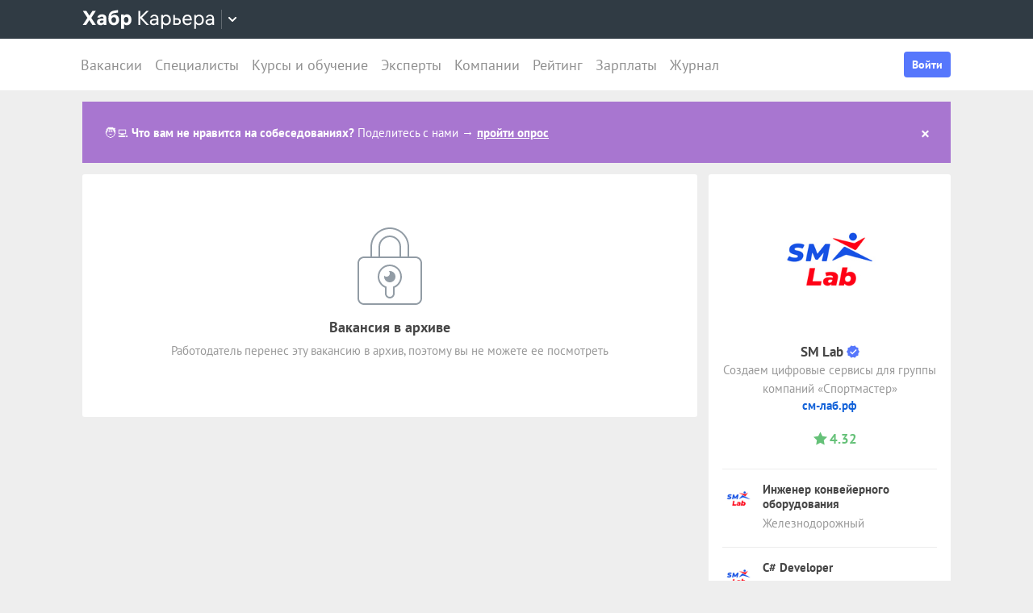

--- FILE ---
content_type: text/html; charset=utf-8
request_url: https://career.habr.com/vacancies/1000076408
body_size: 16462
content:
<!DOCTYPE html><html lang="ru"><head><meta charset="UTF-8" /><meta content="width=device-width, initial-scale=1" name="viewport" /><title>Вакансия «Руководитель направления Java» в Москве, работа в компании «SM Lab» — Хабр Карьера</title>
<meta name="description" content="Вакансия «Руководитель направления Java» в Москве, работа в компании «SM Lab». Полная занятость. Вакансия в архиве." />
<meta name="robots" content="noindex" />
<meta property="og:title" content="Вакансия «Руководитель направления Java» в Москве, работа в компании «SM Lab» — Хабр Карьера" />
<meta property="og:description" content="Вакансия «Руководитель направления Java» в Москве, работа в компании «SM Lab». Полная занятость. Вакансия в архиве." />
<meta property="og:image" content="https://habrastorage.org/getpro/moikrug/uploads/company/170/007/741/logo/medium_97823adb689b9853f963b306bd348fbc.jpg" />
<meta name="twitter:title" content="Вакансия «Руководитель направления Java» в Москве, работа в компании «SM Lab» — Хабр Карьера" />
<meta name="twitter:description" content="Вакансия «Руководитель направления Java» в Москве, работа в компании «SM Lab». Полная занятость. Вакансия в архиве." />
<meta name="twitter:image" content="https://habrastorage.org/getpro/moikrug/uploads/company/170/007/741/logo/medium_97823adb689b9853f963b306bd348fbc.jpg" />
<meta name="twitter:url" content="https://career.habr.com/vacancies/1000076408" />
<meta name="twitter:site" content="@habr_career" />
<meta name="twitter:creator" content="@habr_career" />
<meta name="twitter:card" content="summary" /><script>window.yaContextCb = window.yaContextCb || []</script><script src="https://yandex.ru/ads/system/context.js">async</script><link href="https://career.habr.com/assets/packs/js/_runtime-b3fd5f72e1e578b99d13.js" rel="prefetch" /><link href="https://career.habr.com/assets/packs/js/_vendors~active_admin~adfox_banner~application~company_context_menu~connect_tg_to_account~hh_import_p~2f880aa5-82ba2c229e39c72f644d.chunk.js" rel="prefetch" /><link href="https://career.habr.com/assets/packs/js/_vendors~active_admin~application~company_context_menu~connect_tg_to_account~hh_import_profile~landin~75a3d38a-6d3d0bb6c25ceec6506b.chunk.js" rel="prefetch" /><link href="https://career.habr.com/assets/packs/js/_application-698e5e474a9b1e864275.chunk.js" rel="prefetch" /><link href="https://career.habr.com/assets/packs/js/_legacy-9070b47b64c4a327f8fb.chunk.js" rel="prefetch" /><link href="https://career.habr.com/assets/packs/js/_pages/vacancies/show-3be3725cef6e4a64336b.chunk.js" rel="prefetch" /><style>@font-face { font-family: 'PT Sans'; src: local('PT Sans Italic'), local('PTSans-Italic'), url('/images/fonts/pt-sans/ptsans-italic-webfont.woff2') format('woff2'), url('/images/fonts/pt-sans/ptsans-italic-webfont.woff') format('woff'); unicode-range: U+20-7E,U+A7,U+A9,U+AB,U+B1,U+B7,U+BB,U+2C6,U+401,U+410-44F,U+451,U+2013,U+2014,U+2018-201F,U+2022,U+2032,U+20AC,U+20B4,U+20B8,U+20BD,U+2116,U+2190-2193,U+2248,U+2260; font-weight: normal; font-style: italic; font-display: swap; } @font-face { font-family: 'PT Sans'; src: local('PT Sans'), local('PTSans-Regular'), url('/images/fonts/pt-sans/ptsans-regular-webfont.woff2') format('woff2'), url('/images/fonts/pt-sans/ptsans-regular-webfont.woff') format('woff'); unicode-range: U+20-7E,U+A7,U+A9,U+AB,U+B1,U+B7,U+BB,U+2C6,U+401,U+410-44F,U+451,U+2013,U+2014,U+2018-201F,U+2022,U+2032,U+20AC,U+20B4,U+20B8,U+20BD,U+2116,U+2190-2193,U+2248,U+2260; font-weight: normal; font-style: normal; font-display: swap; } @font-face { font-family: 'PT Sans'; src: local('PT Sans Bold'), local('PTSans-Bold'), url('/images/fonts/pt-sans/ptsans-bold-webfont.woff2') format('woff2'), url('/images/fonts/pt-sans/ptsans-bold-webfont.woff') format('woff'); unicode-range: U+20-7E,U+A7,U+A9,U+AB,U+B1,U+B7,U+BB,U+2C6,U+401,U+410-44F,U+451,U+2013,U+2014,U+2018-201F,U+2022,U+2032,U+20AC,U+20B4,U+20B8,U+20BD,U+2116,U+2190-2193,U+2248,U+2260; font-weight: bold; font-style: normal; font-display: swap; } @font-face { font-family: 'icomoon'; src: url('/images/fonts/icomoon/icomoon.woff') format('woff'), url('/images/fonts/icomoon/icomoon.svg?#icomoon') format('svg'); font-weight: normal; font-style: normal; }</style><link rel="stylesheet" media="screen" href="https://career.habr.com/assets/packs/css/vendors~active_admin~application~company_context_menu~connect_tg_to_account~hh_import_profile~landin~75a3d38a-cc70b02a.chunk.css" />
<link rel="stylesheet" media="screen" href="https://career.habr.com/assets/packs/css/application-21a3ee72.chunk.css" />
<link rel="stylesheet" media="screen" href="https://career.habr.com/assets/packs/css/legacy-f7177ae5.chunk.css" /><meta name="csrf-param" content="authenticity_token" />
<meta name="csrf-token" content="VxtILfjriyexHLeuKm5p1ZBe144DkgpKQ7a+sIQLllDONrE9Phvjy6UC3xkUr8Ap2OFLCgl6FFSbBLXR5N/kcQ==" /><meta content="https://effect.habr.com/a" name="effect_url" /><meta content="https://stats.habr.com" name="habr_stats_url" /><script async="" src="https://www.googletagmanager.com/gtag/js?id=G-8ZVM81B7DF"></script><script>window.dataLayer = window.dataLayer || [];

function gtag() {
  dataLayer.push(arguments);
}

gtag('js', new Date());

const options = {
  link_attribution: true,
  optimize_id: 'GTM-WTJMJ2H',
};

if (false) {
  options.userId = 'false';
}

gtag('config', 'G-8ZVM81B7DF', options);

gtag('set', 'user_properties', {
  user_type: 'guest',
});

function removeUtms() {
  if (history.replaceState) {
    var location = window.location;
    var url = location.toString();
    var strippedUrl = getStrippedUrl(url);
    if (strippedUrl === url) {
      return;
    }
    history.replaceState(null, null, strippedUrl);
  }
}

function getStrippedUrl(url) {
  if (url.indexOf('utm_') > url.indexOf('?')) {
    url = url.replace(/([\?\&]utm_(reader|source|medium|campaign|content|term)=[^&#]+)/ig, '');
  }
  if (url.indexOf('&') !== -1 && url.indexOf('?') === -1) {
    url = url.replace('&', '?');
  }
  return url;
}

gtag('event', 'page_view', {
  event_callback: window.removeUtms,
});</script><script>(function(f,b){if(!b.__SV){var e,g,i,h;window.mixpanel=b;b._i=[];b.init=function(e,f,c){function g(a,d){var b=d.split(".");2==b.length&&(a=a[b[0]],d=b[1]);a[d]=function(){a.push([d].concat(Array.prototype.slice.call(arguments,0)))}}var a=b;"undefined"!==typeof c?a=b[c]=[]:c="mixpanel";a.people=a.people||[];a.toString=function(a){var d="mixpanel";"mixpanel"!==c&&(d+="."+c);a||(d+=" (stub)");return d};a.people.toString=function(){return a.toString(1)+".people (stub)"};i="disable time_event track track_pageview track_links track_forms track_with_groups add_group set_group remove_group register register_once alias unregister identify name_tag set_config reset opt_in_tracking opt_out_tracking has_opted_in_tracking has_opted_out_tracking clear_opt_in_out_tracking start_batch_senders people.set people.set_once people.unset people.increment people.append people.union people.track_charge people.clear_charges people.delete_user people.remove".split(" ");
for(h=0;h<i.length;h++)g(a,i[h]);var j="set set_once union unset remove delete".split(" ");a.get_group=function(){function b(c){d[c]=function(){call2_args=arguments;call2=[c].concat(Array.prototype.slice.call(call2_args,0));a.push([e,call2])}}for(var d={},e=["get_group"].concat(Array.prototype.slice.call(arguments,0)),c=0;c<j.length;c++)b(j[c]);return d};b._i.push([e,f,c])};b.__SV=1.2;e=f.createElement("script");e.type="text/javascript";e.async=!0;e.src="undefined"!==typeof MIXPANEL_CUSTOM_LIB_URL?MIXPANEL_CUSTOM_LIB_URL:"file:"===f.location.protocol&&"//cdn.mxpnl.com/libs/mixpanel-2-latest.min.js".match(/^\/\//)?"https://cdn.mxpnl.com/libs/mixpanel-2-latest.min.js":"//cdn.mxpnl.com/libs/mixpanel-2-latest.min.js";g=f.getElementsByTagName("script")[0];g.parentNode.insertBefore(e,g)}})(document,window.mixpanel||[]);

const mixpanelSettings = {
  userId: '',
  options: {
    track_pageview: false,
    persistance: 'localStorage',
    ignore_dnt: true
  }
};
mixpanel.init('e2d341d0f1fa432ebeafb8f954b334b2', mixpanelSettings.options);

if (mixpanelSettings.userId) {
  mixpanel.identify(mixpanelSettings.userId);
}</script><meta content="4480533c5a4f5ebe" name="yandex-verification" /><link href="https://career.habr.com/vacancies/1000076408" rel="canonical" /><link href="https://career.habr.com/images/career_share.png" rel="image_src" /><link href="/images/favicons/apple-touch-icon-76.png" rel="apple-touch-icon" sizes="76x76" type="image/png" /><link href="/images/favicons/apple-touch-icon-120.png" rel="apple-touch-icon" sizes="120x120" type="image/png" /><link href="/images/favicons/apple-touch-icon-152.png" rel="apple-touch-icon" sizes="152x152" type="image/png" /><link href="/images/favicons/apple-touch-icon-180.png" rel="apple-touch-icon" sizes="180x180" type="image/png" /><link href="/images/favicons/favicon-16.png" rel="icon" sizes="16x16" type="image/png" /><link href="/images/favicons/favicon-32.png" rel="icon" sizes="32x32" type="image/png" /><link href="/images/favicons/mask-icon.png" rel="icon" type="image/png" /><script>window.app = {};window.app.isUserLoggedIn = false;</script></head><body class="vacancies_show_page" data-responsive=""><div class="page-container"><header class="page-container__header"><div class="tm-panel" data-featured="false"><div class="page-width"><div class="tm-panel__container"><button aria-label="Открыть меню проектов Хабра" class="tm-panel__burger mq-mobile-only" data-overlay-trigger="burger-overlay"><span class="tm-panel__burger-stripes"></span></button><div class="tm-panel__logo-wrapper" data-tm-dropdown-boundary=""><a class="tm-panel__logo" title="Хабр Карьера" rel="nofollow" href="https://career.habr.com/"><svg xmlns="http://www.w3.org/2000/svg" width="164" height="24" viewBox="0 0 164 24" fill="none" id="logo">
  <path d="M16.875 19L11.075 10.225L16.825 1.4H12.6L8.75 7.4L4.94999 1.4H0.574994L6.32499 10.15L0.524994 19H4.79999L8.64999 12.975L12.525 19H16.875Z" fill="white"></path>
  <path d="M24.2607 5.775C20.8857 5.775 18.9607 7.625 18.6107 9.85H22.0107C22.2107 9.175 22.8607 8.6 24.1107 8.6C25.3357 8.6 26.2357 9.225 26.2357 10.425V11.025H23.4107C20.1107 11.025 18.1107 12.55 18.1107 15.2C18.1107 17.8 20.1107 19.3 22.6107 19.3C24.2857 19.3 25.6357 18.65 26.4357 17.6V19H29.8107V10.55C29.8107 7.4 27.5857 5.775 24.2607 5.775ZM23.6107 16.475C22.4857 16.475 21.7607 15.925 21.7607 15.025C21.7607 14.1 22.5607 13.55 23.6857 13.55H26.2357V14.125C26.2357 15.625 25.0107 16.475 23.6107 16.475Z" fill="white"></path>
  <path d="M39.925 6.3C38.125 6.3 36.65 6.95 35.7 8.275C35.95 5.85 36.925 4.65 39.375 4.275L44.3 3.55V0.375L39.025 1.25C33.925 2.1 32.35 5.5 32.35 11.175C32.35 16.275 34.825 19.3 39.2 19.3C43.125 19.3 45.55 16.3 45.55 12.7C45.55 8.825 43.3 6.3 39.925 6.3ZM39.025 16.25C37.125 16.25 36.075 14.725 36.075 12.675C36.075 10.7 37.175 9.275 39.05 9.275C40.875 9.275 41.9 10.75 41.9 12.7C41.9 14.65 40.9 16.25 39.025 16.25Z" fill="white"></path>
  <path d="M55.2855 5.775C53.3855 5.775 52.1605 6.6 51.5105 7.575V6.075H48.0105V23.775H51.6605V17.75C52.3105 18.65 53.5355 19.3 55.1855 19.3C58.3605 19.3 60.8855 16.8 60.8855 12.55C60.8855 8.225 58.3605 5.775 55.2855 5.775ZM54.4105 16.15C52.7105 16.15 51.5855 14.775 51.5855 12.6V12.5C51.5855 10.325 52.7105 8.925 54.4105 8.925C56.1105 8.925 57.2105 10.35 57.2105 12.55C57.2105 14.75 56.1105 16.15 54.4105 16.15Z" fill="white"></path>
  <path d="M82.5357 19L74.0357 9.825L82.3857 1.4H79.5107L71.6857 9.25V1.4H69.4607V19H71.6857V10.6L79.5857 19H82.5357Z" fill="white"></path>
  <path d="M89.266 6.125C86.391 6.125 84.641 7.75 84.241 9.7H86.316C86.666 8.775 87.566 8.025 89.216 8.025C90.841 8.025 92.066 8.9 92.066 10.65V11.5H88.716C85.641 11.5 83.766 12.975 83.766 15.4C83.766 17.8 85.666 19.275 88.116 19.275C89.716 19.275 91.216 18.675 92.166 17.5V19H94.191V10.65C94.191 7.825 92.216 6.125 89.266 6.125ZM88.391 17.4C86.991 17.4 85.941 16.7 85.941 15.375C85.941 14.025 87.116 13.325 88.841 13.325H92.066V14.25C92.066 16.175 90.391 17.4 88.391 17.4Z" fill="white"></path>
  <path d="M104.022 6.125C101.847 6.125 100.522 7.125 99.8973 8.2V6.4H97.8223V23.775H99.9723V17.45C100.572 18.375 101.922 19.275 103.947 19.275C106.847 19.275 109.697 17.15 109.697 12.7C109.697 8.275 106.872 6.125 104.022 6.125ZM103.747 17.325C101.422 17.325 99.8973 15.55 99.8973 12.75V12.65C99.8973 9.85 101.422 8.075 103.747 8.075C105.997 8.075 107.497 9.95 107.497 12.7C107.497 15.45 105.997 17.325 103.747 17.325Z" fill="white"></path>
  <path d="M117.665 10.475H114.84V6.4H112.69V19H117.64C120.34 19 122.09 17.15 122.09 14.7C122.09 12.25 120.34 10.475 117.665 10.475ZM117.39 17.1H114.84V12.375H117.39C119.04 12.375 119.94 13.35 119.94 14.7C119.94 16.05 119.04 17.1 117.39 17.1Z" fill="white"></path>
  <path d="M135.646 13.35V12.25C135.646 8.5 133.496 6.125 130.146 6.125C126.696 6.125 124.221 8.625 124.221 12.7C124.221 16.75 126.671 19.275 130.321 19.275C133.596 19.275 135.171 17.225 135.496 15.75H133.321C133.096 16.4 132.096 17.35 130.346 17.35C128.021 17.35 126.471 15.65 126.471 13.4V13.35H135.646ZM130.096 8.05C132.121 8.05 133.371 9.35 133.471 11.525H126.496C126.671 9.45 127.996 8.05 130.096 8.05Z" fill="white"></path>
  <path d="M144.843 6.125C142.668 6.125 141.343 7.125 140.718 8.2V6.4H138.643V23.775H140.793V17.45C141.393 18.375 142.743 19.275 144.768 19.275C147.668 19.275 150.518 17.15 150.518 12.7C150.518 8.275 147.693 6.125 144.843 6.125ZM144.568 17.325C142.243 17.325 140.718 15.55 140.718 12.75V12.65C140.718 9.85 142.243 8.075 144.568 8.075C146.818 8.075 148.318 9.95 148.318 12.7C148.318 15.45 146.818 17.325 144.568 17.325Z" fill="white"></path>
  <path d="M158.236 6.125C155.361 6.125 153.611 7.75 153.211 9.7H155.286C155.636 8.775 156.536 8.025 158.186 8.025C159.811 8.025 161.036 8.9 161.036 10.65V11.5H157.686C154.611 11.5 152.736 12.975 152.736 15.4C152.736 17.8 154.636 19.275 157.086 19.275C158.686 19.275 160.186 18.675 161.136 17.5V19H163.161V10.65C163.161 7.825 161.186 6.125 158.236 6.125ZM157.361 17.4C155.961 17.4 154.911 16.7 154.911 15.375C154.911 14.025 156.086 13.325 157.811 13.325H161.036V14.25C161.036 16.175 159.361 17.4 157.361 17.4Z" fill="white"></path>
</svg>
</a><button class="tm-panel__projects-dropdown mq-not-mobile" data-tm-dropdown-control=""><svg xmlns="http://www.w3.org/2000/svg" width="10" height="6" viewBox="0 0 10 6" fill="none">
  <path fill-rule="evenodd" clip-rule="evenodd" d="M5.70711 5.70711C5.31658 6.09763 4.68342 6.09763 4.29289 5.70711L0.292892 1.70711C-0.097632 1.31658 -0.0976319 0.683417 0.292892 0.292893C0.683417 -0.0976308 1.31658 -0.0976308 1.70711 0.292893L5 3.58579L8.29289 0.292894C8.68342 -0.0976301 9.31658 -0.0976301 9.70711 0.292894C10.0976 0.683418 10.0976 1.31658 9.70711 1.70711L5.70711 5.70711Z"></path>
</svg>
</button><div class="tm-panel__dropdown hidden" data-tm-dropdown=""><div class="tm-panel__dropdown-heading">Все сервисы Хабра</div><a class="tm-panel__service" rel="nofollow" href="https://habr.com/?utm_source=habr_career&amp;utm_medium=habr_top_panel"><div class="tm-panel__service-title"><svg xmlns="http://www.w3.org/2000/svg" width="52" height="22" viewBox="0 0 52 22" fill="none">
  <path d="M13.86 17.0001L8.514 9.23405L13.816 1.51205H11.528L7.26 7.76005L2.97 1.51205H0.659997L5.984 9.19005L0.615997 17.0001H2.926L7.194 10.6861L11.528 17.0001H13.86Z" fill="#333333"></path>
  <path d="M20.181 5.67005C17.651 5.67005 16.111 7.10005 15.759 8.81605H17.585C17.893 8.00205 18.685 7.34205 20.137 7.34205C21.567 7.34205 22.645 8.11205 22.645 9.65205V10.4001H19.697C16.991 10.4001 15.341 11.6981 15.341 13.8321C15.341 15.9441 17.013 17.2421 19.169 17.2421C20.577 17.2421 21.897 16.7141 22.733 15.6801V17.0001H24.515V9.65205C24.515 7.16605 22.777 5.67005 20.181 5.67005ZM19.411 15.5921C18.179 15.5921 17.255 14.9761 17.255 13.8101C17.255 12.6221 18.289 12.0061 19.807 12.0061H22.645V12.8201C22.645 14.5141 21.171 15.5921 19.411 15.5921Z" fill="#333333"></path>
  <path d="M32.9685 5.91205C31.2965 5.91205 29.9545 6.55005 29.1185 7.78205C29.3825 5.27405 30.3945 3.88805 32.9025 3.42605L36.9505 2.67805V0.852051L32.5065 1.75405C28.7665 2.52405 27.2045 4.96605 27.2045 10.5101C27.2045 14.8001 29.4045 17.2421 32.7925 17.2421C36.0265 17.2421 38.0505 14.7121 38.0505 11.5441C38.0505 7.91405 35.8285 5.91205 32.9685 5.91205ZM32.7045 15.5261C30.6145 15.5261 29.2065 13.9641 29.2065 11.4561C29.2065 8.97005 30.7685 7.60605 32.7265 7.60605C34.7725 7.60605 36.1145 9.23405 36.1145 11.5441C36.1145 13.8541 34.7945 15.5261 32.7045 15.5261Z" fill="#333333"></path>
  <path d="M46.1431 5.67005C44.2291 5.67005 43.0631 6.55005 42.5131 7.49605V5.91205H40.6871V21.2021H42.5791V15.6361C43.1071 16.4501 44.2951 17.2421 46.0771 17.2421C48.6291 17.2421 51.1371 15.3721 51.1371 11.4561C51.1371 7.56205 48.6511 5.67005 46.1431 5.67005ZM45.9011 15.5261C43.8551 15.5261 42.5131 13.9641 42.5131 11.5001V11.4121C42.5131 8.94805 43.8551 7.38605 45.9011 7.38605C47.8811 7.38605 49.2011 9.03605 49.2011 11.4561C49.2011 13.8761 47.8811 15.5261 45.9011 15.5261Z" fill="#333333"></path>
</svg>
</div><p class="tm-panel__service-description">Сообщество IT-специалистов</p></a><a class="tm-panel__service" rel="nofollow" href="https://qna.habr.com/?utm_source=habr_career&amp;utm_medium=habr_top_panel"><div class="tm-panel__service-title"><svg xmlns="http://www.w3.org/2000/svg" width="46" height="18" viewBox="0 0 46 18" fill="none">
  <path d="M14.4 8.25602C14.4 3.65802 11.606 0.27002 7.27201 0.27002C2.93801 0.27002 0.144012 3.65802 0.144012 8.25602C0.144012 12.854 2.93801 16.242 7.27201 16.242C8.41601 16.242 9.45001 16.022 10.352 15.604L11.518 17.342H13.696L11.848 14.614C13.476 13.184 14.4 10.918 14.4 8.25602ZM7.27201 14.416C4.10401 14.416 2.14601 11.864 2.14601 8.25602C2.14601 4.64802 4.10401 2.09602 7.27201 2.09602C10.44 2.09602 12.398 4.64802 12.398 8.25602C12.398 10.236 11.826 11.908 10.77 12.986L9.64801 11.314H7.47001L9.29601 14.02C8.70201 14.284 8.02001 14.416 7.27201 14.416Z" fill="#333333"></path>
  <path d="M30.965 16L27.973 12.766L30.921 9.11402H28.699L26.829 11.534L23.331 7.77202C25.377 6.80402 26.455 5.59402 26.455 3.85602C26.455 1.78802 24.871 0.27002 22.583 0.27002C20.207 0.27002 18.535 1.89802 18.535 3.87802C18.535 5.19802 19.305 6.12202 20.163 7.00202L20.427 7.26602C17.985 8.25602 16.753 9.73002 16.753 11.732C16.753 14.196 18.667 16.242 21.835 16.242C23.749 16.242 25.311 15.494 26.565 14.24L26.763 14.042L28.567 16H30.965ZM22.539 1.92002C23.705 1.92002 24.629 2.62402 24.629 3.83402C24.629 5.00002 23.793 5.90202 22.187 6.62802L21.571 6.01202C21.109 5.55002 20.405 4.82402 20.405 3.81202C20.405 2.66802 21.329 1.92002 22.539 1.92002ZM21.945 14.504C19.877 14.504 18.755 13.316 18.755 11.666C18.755 10.258 19.591 9.20202 21.593 8.43202L25.641 12.832L25.509 12.964C24.541 13.976 23.309 14.504 21.945 14.504Z" fill="#333333"></path>
  <path d="M43.5619 16H45.6739L39.8219 0.512019H37.7979L31.9459 16H34.0579L35.5539 11.908H42.0439L43.5619 16ZM38.7879 2.97602L41.3839 10.104H36.2139L38.7879 2.97602Z" fill="#333333"></path>
</svg>
</div><p class="tm-panel__service-description">Ответы на любые вопросы об IT</p></a><a class="tm-panel__service" rel="nofollow" href="https://career.habr.com/"><div class="tm-panel__service-title"><svg xmlns="http://www.w3.org/2000/svg" width="84" height="21" viewBox="0 0 84 21" fill="none">
  <path d="M12.442 16L4.96201 7.92596L12.31 0.511963H9.78001L2.894 7.41996V0.511963H0.936005V16H2.894V8.60796L9.84601 16H12.442Z" fill="#333333"></path>
  <path d="M18.3646 4.66996C15.8346 4.66996 14.2946 6.09996 13.9426 7.81596H15.7686C16.0766 7.00196 16.8686 6.34196 18.3206 6.34196C19.7506 6.34196 20.8286 7.11196 20.8286 8.65196V9.39996H17.8806C15.1746 9.39996 13.5246 10.698 13.5246 12.832C13.5246 14.944 15.1966 16.242 17.3526 16.242C18.7606 16.242 20.0806 15.714 20.9166 14.68V16H22.6986V8.65196C22.6986 6.16596 20.9606 4.66996 18.3646 4.66996ZM17.5946 14.592C16.3626 14.592 15.4386 13.976 15.4386 12.81C15.4386 11.622 16.4726 11.006 17.9906 11.006H20.8286V11.82C20.8286 13.514 19.3546 14.592 17.5946 14.592Z" fill="#333333"></path>
  <path d="M31.3501 4.66996C29.4361 4.66996 28.2701 5.54996 27.7201 6.49596V4.91196H25.8941V20.202H27.7861V14.636C28.3141 15.45 29.5021 16.242 31.2841 16.242C33.8361 16.242 36.3441 14.372 36.3441 10.456C36.3441 6.56196 33.8581 4.66996 31.3501 4.66996ZM31.1081 14.526C29.0621 14.526 27.7201 12.964 27.7201 10.5V10.412C27.7201 7.94796 29.0621 6.38596 31.1081 6.38596C33.0881 6.38596 34.4081 8.03596 34.4081 10.456C34.4081 12.876 33.0881 14.526 31.1081 14.526Z" fill="#333333"></path>
  <path d="M43.3561 8.49796H40.8701V4.91196H38.9781V16H43.3341C45.7101 16 47.2501 14.372 47.2501 12.216C47.2501 10.06 45.7101 8.49796 43.3561 8.49796ZM43.1141 14.328H40.8701V10.17H43.1141C44.5661 10.17 45.3581 11.028 45.3581 12.216C45.3581 13.404 44.5661 14.328 43.1141 14.328Z" fill="#333333"></path>
  <path d="M59.1788 11.028V10.06C59.1788 6.75996 57.2868 4.66996 54.3388 4.66996C51.3028 4.66996 49.1248 6.86996 49.1248 10.456C49.1248 14.02 51.2808 16.242 54.4928 16.242C57.3748 16.242 58.7608 14.438 59.0468 13.14H57.1328C56.9348 13.712 56.0548 14.548 54.5148 14.548C52.4688 14.548 51.1048 13.052 51.1048 11.072V11.028H59.1788ZM54.2948 6.36396C56.0768 6.36396 57.1768 7.50796 57.2648 9.42196H51.1268C51.2808 7.59596 52.4468 6.36396 54.2948 6.36396Z" fill="#333333"></path>
  <path d="M67.272 4.66996C65.358 4.66996 64.192 5.54996 63.642 6.49596V4.91196H61.816V20.202H63.708V14.636C64.236 15.45 65.424 16.242 67.206 16.242C69.758 16.242 72.266 14.372 72.266 10.456C72.266 6.56196 69.78 4.66996 67.272 4.66996ZM67.03 14.526C64.984 14.526 63.642 12.964 63.642 10.5V10.412C63.642 7.94796 64.984 6.38596 67.03 6.38596C69.01 6.38596 70.33 8.03596 70.33 10.456C70.33 12.876 69.01 14.526 67.03 14.526Z" fill="#333333"></path>
  <path d="M79.058 4.66996C76.528 4.66996 74.988 6.09996 74.636 7.81596H76.462C76.77 7.00196 77.562 6.34196 79.014 6.34196C80.444 6.34196 81.522 7.11196 81.522 8.65196V9.39996H78.574C75.868 9.39996 74.218 10.698 74.218 12.832C74.218 14.944 75.89 16.242 78.046 16.242C79.454 16.242 80.774 15.714 81.61 14.68V16H83.392V8.65196C83.392 6.16596 81.654 4.66996 79.058 4.66996ZM78.288 14.592C77.056 14.592 76.132 13.976 76.132 12.81C76.132 11.622 77.166 11.006 78.684 11.006H81.522V11.82C81.522 13.514 80.048 14.592 78.288 14.592Z" fill="#333333"></path>
</svg>
</div><p class="tm-panel__service-description">Профессиональное развитие в IT</p></a></div></div><div data-feature=""></div><div class="tm-panel__visitor"><div data-megaposts=""></div><div class="tm-panel__user-auth mq-mobile-only"><div class="user-auth-menu user-auth-menu--appearance-mobile"><button class="button-comp button-comp--appearance-primary button-comp--size-m" data-header-dropdown-toggle="user-auth-menu-mobile">Войти</button><div class="user-auth-menu__popup" data-header-dropdown="user-auth-menu-mobile"><a class="button-comp button-comp--appearance-primary button-comp--size-l user-auth-menu__sign_in js-data-sign-in-btn" rel="nofollow" data-sign-in="header" href="https://career.habr.com/users/auth/tmid">Войти через Хабр Аккаунт</a><a class="button-comp button-comp--appearance-secondary button-comp--size-l user-auth-menu__sign_up js-data-sign-up-btn" rel="nofollow" data-sign-up="header" href="https://career.habr.com/users/auth/tmid/register">Зарегистрироваться</a></div></div></div></div></div></div></div><div class="header"><div class="header__inner"><div class="header__right mq-not-mobile"><div class="user-auth-menu user-auth-menu--appearance-desktop"><button class="button-comp button-comp--appearance-primary button-comp--size-m" data-header-dropdown-toggle="user-auth-menu-desktop">Войти</button><div class="user-auth-menu__popup" data-header-dropdown="user-auth-menu-desktop"><a class="button-comp button-comp--appearance-primary button-comp--size-l user-auth-menu__sign_in js-data-sign-in-btn" rel="nofollow" data-sign-in="header" href="https://career.habr.com/users/auth/tmid">Войти через Хабр Аккаунт</a><a class="button-comp button-comp--appearance-secondary button-comp--size-l user-auth-menu__sign_up js-data-sign-up-btn" rel="nofollow" data-sign-up="header" href="https://career.habr.com/users/auth/tmid/register">Зарегистрироваться</a></div></div></div><div class="header__top-menu-wrapper"><div class="header__top_main_menu" data-scroll-to-active-link=""><a href="https://career.habr.com/vacancies">Вакансии</a><a href="https://career.habr.com/resumes">Специалисты</a><a href="/education">Курсы и обучение</a><a href="https://career.habr.com/experts">Эксперты</a><a href="https://career.habr.com/companies">Компании</a><a href="https://career.habr.com/companies/ratings">Рейтинг</a><a href="https://career.habr.com/salaries">Зарплаты</a><a href="https://career.habr.com/journal">Журнал</a></div></div></div></div></header><div class="page-container__main"><div class="page-width page-width--responsive"><div class="top_notice type_global" data-notice=""><div class="notice_inner"><div class="notice_body"><div class="text">🧑‍💻 <b>Что вам не нравится на собеседованиях?</b> Поделитесь с нами → <a href="https://form.typeform.com/to/aHQwqIW4" rel="nofollow" target="_blank">пройти опрос</a></div><div class="controls"><a class="close" data-close-notice="" href="/announcements/484/dismiss_guest"><span class="icon-cross"></span></a></div></div></div></div><div class="content-wrapper"><div class="content-wrapper__main content-wrapper__main--left"><article class="vacancy-show" data-vacancy-show=""><article class="vacancy-show"><section class="page-section"><div class="section-box"><div class="basic-section"><div class="vacancy-header__title"><div class="page-title page-title--justifyContent-space-between page-title--appearance-"><h1 class="page-title__title">Руководитель направления Java</h1></div><div class="vacancy-header__date"><span class="basic-text basic-text--color-muted"><time class="basic-date" datetime="2021-06-08T10:21:58+03:00">8 июня 2021</time></span></div></div><div class="content-section"><div class="content-section__header"><h2 class="content-section__title">Зарплата</h2><div class="content-section__aside"></div></div><div class="basic-salary basic-salary--appearance-vacancy-header">от 250 000 до 400 000 ₽</div></div><div class="content-section"><div class="content-section__header"><h2 class="content-section__title">Требования</h2><div class="content-section__aside"></div></div><span class="inline-list"><span><span class="inline-list"><span><span class="preserve-line"><a class="link-comp link-comp--appearance-dark" href="/vacancies?divisions%5B%5D=backend">Бэкенд</a></span>, </span><span><span class="preserve-line"><a class="link-comp link-comp--appearance-dark" href="/vacancies?qid=6">Ведущий (Lead)</a></span></span></span><span class="inline-separator"> &bull; </span></span><span><span class="preserve-line"><a class="link-comp link-comp--appearance-dark" href="/vacancies?skills%5B%5D=1012">Java</a></span><span class="inline-separator"> &bull; </span></span><span><span class="preserve-line"><a class="link-comp link-comp--appearance-dark" href="/vacancies?skills%5B%5D=386">Oracle</a></span><span class="inline-separator"> &bull; </span></span><span><span class="preserve-line"><a class="link-comp link-comp--appearance-dark" href="/vacancies?skills%5B%5D=645">Высоконагруженные системы</a></span><span class="inline-separator"> &bull; </span></span><span><span class="preserve-line"><a class="link-comp link-comp--appearance-dark" href="/vacancies?skills%5B%5D=482">Elasticsearch</a></span></span></span></div><div class="content-section"><div class="content-section__header"><h2 class="content-section__title">Местоположение и тип занятости</h2><div class="content-section__aside"></div></div><span class="inline-list"><span><span class="inline-list"><span><span class="preserve-line">Москва</span></span></span><span class="inline-separator"> &bull; </span></span><span><span class="preserve-line">Полный рабочий день</span></span></span></div><div class="mq-mobile-only"><div class="content-section"><div class="content-section__header"><h2 class="content-section__title">Компания</h2><div class="content-section__aside"></div></div><div class="vacancy-company"><div class="vacancy-company__title"><a class="basic-avatar basic-avatar--size-extra-small basic-avatar--roundness-small" href="/companies/smlab" target="_blank"><img alt="Логотип компании «SM Lab»" class="basic-avatar__image" src="https://habrastorage.org/getpro/moikrug/uploads/company/170/007/741/logo/97823adb689b9853f963b306bd348fbc.jpg" /></a><a class="link-comp link-comp--appearance-dark" href="/companies/smlab">SM Lab</a></div><div class="vacancy-company__sub-title">Создаем цифровые сервисы для группы компаний «Спортмастер»</div><div class="vacancy-company__footer"><a class="link-comp" href="https://см-лаб.рф/" rel="noreferrer nofollow" target="_blank">см-лаб.рф</a><a class="link-comp link-comp--appearance-dimmed" href="/companies/smlab/vacancies">Все вакансии (3)</a></div></div></div></div></div></div></section><section class="page-section"><div class="section-box"><div class="basic-section basic-section--appearance-vacancy-description"><h2 class="section-title section-title--divider"><span class="section-title__title">Описание вакансии</span><span class="section-title__right"></span></h2><div class="faded-content__container"><div class="faded-content"><div class="faded-content__body"><div class="vacancy-description__text"><div class="style-ugc"><h3>Условия работы</h3><ul><li>Курирование работы нескольких продуктовых команд (в планах выделить 3-5 команды, в каждой работает примерно 10-15 специалистов разработчики, аналитики, тестировщики, вы курируете только java и frontend);</li><li>Технологическое развитие сотрудников;</li><li>Анализ работы команд, выявление проблем в работе и организация их устранения;</li><li>Внедрение новых практик работы и технологий в продуктовые команды;</li><li>Участие в принятии архитектурных решений по продуктам, которые развивают команды;</li><li>Архитектурное проектирование новых продуктов;</li><li>Организация проведения RnD, участие в определениях планов технического развития;</li><li>Участие в запуске новых продуктовых команд;</li><li>Если есть желание кодить, то на некоторое время в продуктовую команду можно войти в качестве Team Leada, но разработка, это не основная часть.</li></ul><h3>Бонусы</h3><ul><li>Офис - м. Дмитровская (7-10 мин пешком), сейчас работаем удаленно;</li><li>График работы: 5/2; 8.00-17.00, 9.00-18.00 или 10.00-19.00 (можно выбрать);</li><li>Полугодовые премии в размере 50% от суммы ежемесячного дохода;</li><li>Дисконтную карту 30% на продукцию магазинов сети;</li><li>ДМС;</li><li>Перспективы профессионального, карьерного и финансового роста;</li><li>Работу в крупной стабильной российской компании - лидере на рынке розничной торговли товарами для спорта и отдыха;</li><li>Обучение и сертификацию за счет компании;</li><li>Корпоративную библиотеку Alpina Digital, дистанционное образование от университета «Синергия»;</li><li>Корпоративные скидки на различные виды страхования и кредитования;</li><li>Корпоративные программы и специальные условия для спорта и фитнеса: ФК World Class, X-fit,Территория фитнеса, СССР, FITMOST, СК «Белые Медведи» Хоккейный клуб «СПАРТАК», Футбольный клуб «Локомотив», всесезонный горнолыжный комплекс "Снеж.ком";</li><li>Корпоративные скидки для отдыха: Москвариум, сеть кинотеатров КАРО, Московский Дворец Молодежи, Московский театр мюзикла, Квиз,плиз!;</li><li>Корпоративные скидки для отпуска и командировок: Отельный комплекс Mriya Resort &amp; SPA, Отель Marco Polo Saint-Petersburg, гостиничный комплекс "Имеретинский", сеть санаториев АО «РЖД-Здоровье»;</li><li>Корпоративные тарифы на сотовую связь: Мегафон, Билайн;</li><li>Cкидки от партнеров: каршеринг Делимобиль и BelkaCar, интернет магазины "Samsung", SimpleWine, Комус.</li></ul>
<p></p><h3>Дополнительные инструкции</h3><p>Узнать подробности:<br>Telegram @YanaAlim</p></div></div></div></div></div><div class="basic-section basic-section--appearance-footer"><div class="opposing-items"><div class="opposing-items__side opposing-items__side--left"><div class="share-buttons"><span class="share-buttons__label mq-not-mobile">Поделиться:</span><a class="button-comp" href="https://vk.com/share.php?url=https://career.habr.com/vacancies/1000076408"><svg class="svg-icon svg-icon--icon-vk" style="--svg-icon--size: 24"><use xlink:href="/images/social-v5.svg#vk"></use></svg></a><a class="button-comp" href="http://twitter.com/intent/tweet?text=Требуется «Руководитель направления Java» (Москва, от 250 000 до 400 000 ₽)+https://career.habr.com/vacancies/1000076408+via+%40moikrug"><svg class="svg-icon svg-icon--icon-twitter" style="--svg-icon--size: 24"><use xlink:href="/images/social-v5.svg#twitter"></use></svg></a><a class="button-comp" href="https://www.facebook.com/sharer/sharer.php?u=https://career.habr.com/vacancies/1000076408"><svg class="svg-icon svg-icon--icon-facebook" style="--svg-icon--size: 24"><use xlink:href="/images/social-v5.svg#facebook"></use></svg></a></div></div><div class="opposing-items__side opposing-items__side--right"></div></div></div></div></div></section></article><div class="mq-mobile-only"></div></article></div><aside class="content-wrapper__sidebar content-wrapper__sidebar--right" data-sidebar=""><div class="mq-not-mobile"><div class="section company_info section--rounded"><a class="logo" href="/companies/smlab"><img alt="Логотип компании «SM Lab»" src="https://habrastorage.org/getpro/moikrug/uploads/company/170/007/741/logo/medium_97823adb689b9853f963b306bd348fbc.jpg" /></a><div class="company_name"><a href="/companies/smlab">SM Lab</a><div class="company-icons"><span class="tooltip" data-tippy="{&quot;content&quot;:&quot;Компания сообщила, что находится в реестре аккредитованных IT-организаций Минцифры&quot;,&quot;theme&quot;:&quot;grey&quot;,&quot;arrow&quot;:false,&quot;placement&quot;:&quot;top&quot;,&quot;duration&quot;:[100,150],&quot;maxWidth&quot;:304,&quot;interactive&quot;:null,&quot;allowHTML&quot;:true}"><span class="company-icons__icon"><svg class="svg-icon svg-icon--icon-accredited svg-icon--color-light-blue" style="--svg-icon--size: 16"><use xlink:href="/images/icons-33.svg#accredited"></use></svg></span></span></div></div><div class="company_about">Создаем цифровые сервисы для группы компаний «Спортмастер»</div><div class="company_site"><a rel="nofollow" target="_blank" href="https://см-лаб.рф/">см-лаб.рф</a></div><div class="company_name company_score"><a href="/companies/smlab/scores"><span class="tooltip" data-tippy="{&quot;content&quot;:&quot;Средняя оценка компании в 2025 году&quot;,&quot;theme&quot;:&quot;grey&quot;,&quot;arrow&quot;:false,&quot;placement&quot;:&quot;bottom&quot;,&quot;duration&quot;:[100,150],&quot;maxWidth&quot;:350,&quot;interactive&quot;:null,&quot;allowHTML&quot;:true}"><span class="social_rating company_rating"><span class="icon icon-star"></span><span class="rating">4.32</span></span></span></a></div><div class="company_vacancies"><div class="vacancies_list"><div class="vacancies_list__item"><a class="vacancies_list__job_icon" style="background-image: url(&#39;https://habrastorage.org/getpro/moikrug/uploads/company/170/007/741/logo/medium_97823adb689b9853f963b306bd348fbc.jpg&#39;)" href="/vacancies/1000158853"></a><div class="vacancies_list__info"><div class="vacancies_list__title"><a class="vacancies_list__vacancy-link" href="/vacancies/1000158853">Инженер конвейерного оборудования</a></div><div class="vacancies_list__meta mq-mobile-only"><a class="vacancies_list__company-link" href="/companies/smlab">SM Lab</a><span class="inline-separator"> &bull; </span><a class="vacancies_list__location-link" href="/vacancies?city_id=7298">Железнодорожный</a></div><div class="vacancies_list__location mq-not-mobile"><a class="vacancies_list__location-link" href="/vacancies?city_id=7298">Железнодорожный</a></div></div></div><div class="vacancies_list__item"><a class="vacancies_list__job_icon" style="background-image: url(&#39;https://habrastorage.org/getpro/moikrug/uploads/company/170/007/741/logo/medium_97823adb689b9853f963b306bd348fbc.jpg&#39;)" href="/vacancies/1000163375"></a><div class="vacancies_list__info"><div class="vacancies_list__title"><a class="vacancies_list__vacancy-link" href="/vacancies/1000163375">C# Developer</a></div><div class="vacancies_list__meta mq-mobile-only"><a class="vacancies_list__company-link" href="/companies/smlab">SM Lab</a><span class="inline-separator"> &bull; </span><a class="vacancies_list__location-link" href="/vacancies?city_id=678">Москва</a></div><div class="vacancies_list__location mq-not-mobile"><a class="vacancies_list__location-link" href="/vacancies?city_id=678">Москва</a></div></div></div><div class="vacancies_list__item"><a class="vacancies_list__job_icon" style="background-image: url(&#39;https://habrastorage.org/getpro/moikrug/uploads/company/170/007/741/logo/medium_97823adb689b9853f963b306bd348fbc.jpg&#39;)" href="/vacancies/1000163134"></a><div class="vacancies_list__info"><div class="vacancies_list__title"><a class="vacancies_list__vacancy-link" href="/vacancies/1000163134">Аналитик данных (мобильное приложение)</a></div><div class="vacancies_list__meta mq-mobile-only"><a class="vacancies_list__company-link" href="/companies/smlab">SM Lab</a><span class="inline-separator"> &bull; </span><a class="vacancies_list__location-link" href="/vacancies?city_id=678">Москва</a></div><div class="vacancies_list__location mq-not-mobile"><a class="vacancies_list__location-link" href="/vacancies?city_id=678">Москва</a></div></div></div></div><div class="load_more"><a href="/companies/smlab/vacancies">ВСЕ ВАКАНСИИ (3)</a></div></div></div></div><section class="page-section"><div class="similar_vacancies"><div class="section-box"><div class="basic-section"><h2 class="section-title section-title--divider"><span class="section-title__title">Похожие вакансии</span><span class="section-title__right"></span></h2><div class="vacancies_list"><div class="vacancies_list__item"><a class="vacancies_list__job_icon" style="background-image: url(&#39;https://habrastorage.org/getpro/moikrug/uploads/company/100/005/141/5/logo/medium_ef24648c47ad217e53747556d5b49d4e.jpg&#39;)" href="/vacancies/1000162403"></a><div class="vacancies_list__info"><div class="vacancies_list__title"><a class="vacancies_list__vacancy-link" href="/vacancies/1000162403">QA Automation Engineer</a></div><div class="vacancies_list__meta mq-mobile-only"><a class="vacancies_list__company-link" href="/companies/aston">Aston</a><span class="inline-separator"> &bull; </span><a class="vacancies_list__location-link" href="/vacancies?city_id=678">Москва</a></div><div class="vacancies_list__company_name mq-not-mobile"><a class="vacancies_list__company-link" href="/companies/aston">Aston</a></div><div class="vacancies_list__location mq-not-mobile"><a class="vacancies_list__location-link" href="/vacancies?city_id=678">Москва</a></div></div></div><div class="vacancies_list__item"><a class="vacancies_list__job_icon" style="background-image: url(&#39;https://habrastorage.org/getpro/moikrug/uploads/company/100/005/141/5/logo/medium_ef24648c47ad217e53747556d5b49d4e.jpg&#39;)" href="/vacancies/1000162405"></a><div class="vacancies_list__info"><div class="vacancies_list__title"><a class="vacancies_list__vacancy-link" href="/vacancies/1000162405">Application Administrator</a></div><div class="vacancies_list__meta mq-mobile-only"><a class="vacancies_list__company-link" href="/companies/aston">Aston</a><span class="inline-separator"> &bull; </span><a class="vacancies_list__location-link" href="/vacancies?city_id=678">Москва</a></div><div class="vacancies_list__company_name mq-not-mobile"><a class="vacancies_list__company-link" href="/companies/aston">Aston</a></div><div class="vacancies_list__location mq-not-mobile"><a class="vacancies_list__location-link" href="/vacancies?city_id=678">Москва</a></div></div></div><div class="vacancies_list__item"><a class="vacancies_list__job_icon" style="background-image: url(&#39;https://habrastorage.org/getpro/moikrug/uploads/company/100/004/919/6/logo/medium_8dc8bba65fd09863d38f8ec8fe590dc6.png&#39;)" href="/vacancies/1000162858"></a><div class="vacancies_list__info"><div class="vacancies_list__title"><a class="vacancies_list__vacancy-link" href="/vacancies/1000162858">Python разработчик</a></div><div class="vacancies_list__meta mq-mobile-only"><a class="vacancies_list__company-link" href="/companies/okko">Okko</a><span class="inline-separator"> &bull; </span><a class="vacancies_list__location-link" href="/vacancies?city_id=678">Москва</a></div><div class="vacancies_list__company_name mq-not-mobile"><a class="vacancies_list__company-link" href="/companies/okko">Okko</a></div><div class="vacancies_list__location mq-not-mobile"><a class="vacancies_list__location-link" href="/vacancies?city_id=678">Москва</a></div></div></div><div class="vacancies_list__item"><a class="vacancies_list__job_icon" style="background-image: url(&#39;https://habrastorage.org/getpro/moikrug/uploads/company/100/009/646/4/logo/medium_32482ba6cf518137cdb432ea34f50582.png&#39;)" href="/vacancies/1000162859"></a><div class="vacancies_list__info"><div class="vacancies_list__title"><a class="vacancies_list__vacancy-link" href="/vacancies/1000162859">Системный администратор</a></div><div class="vacancies_list__meta mq-mobile-only"><a class="vacancies_list__company-link" href="/companies/telerus">ТЕЛЕРУС</a><span class="inline-separator"> &bull; </span><a class="vacancies_list__location-link" href="/vacancies?city_id=678">Москва</a></div><div class="vacancies_list__company_name mq-not-mobile"><a class="vacancies_list__company-link" href="/companies/telerus">ТЕЛЕРУС</a></div><div class="vacancies_list__location mq-not-mobile"><a class="vacancies_list__location-link" href="/vacancies?city_id=678">Москва</a></div><div class="vacancies_list__salary">От 150 000 до 250 000 ₽</div></div></div><div class="vacancies_list__item"><a class="vacancies_list__job_icon" style="background-image: url(&#39;https://habrastorage.org/getpro/moikrug/uploads/company/100/006/976/7/logo/medium_8cbd35ccee4317bf45c026fa1803eafb.jpeg&#39;)" href="/vacancies/1000163109"></a><div class="vacancies_list__info"><div class="vacancies_list__title"><a class="vacancies_list__vacancy-link" href="/vacancies/1000163109">QA JAVA</a></div><div class="vacancies_list__meta mq-mobile-only"><a class="vacancies_list__company-link" href="/companies/outlines-tech">Outlines Tech</a><span class="inline-separator"> &bull; </span><a class="vacancies_list__location-link" href="/vacancies?city_id=678">Москва</a></div><div class="vacancies_list__company_name mq-not-mobile"><a class="vacancies_list__company-link" href="/companies/outlines-tech">Outlines Tech</a></div><div class="vacancies_list__location mq-not-mobile"><a class="vacancies_list__location-link" href="/vacancies?city_id=678">Москва</a></div></div></div><div class="vacancies_list__item"><a class="vacancies_list__job_icon" style="background-image: url(&#39;https://habrastorage.org/getpro/moikrug/uploads/company/100/007/197/7/logo/medium_e5af8f9d0e7c866fcbd2df00cc2fd41a.png&#39;)" href="/vacancies/1000163174"></a><div class="vacancies_list__info"><div class="vacancies_list__title"><a class="vacancies_list__vacancy-link" href="/vacancies/1000163174">Инженер по автоматизации тестирования / AQA (Middle)</a></div><div class="vacancies_list__meta mq-mobile-only"><a class="vacancies_list__company-link" href="/companies/mish-design">Mish</a><span class="inline-separator"> &bull; </span><a class="vacancies_list__location-link" href="/vacancies?city_id=678">Москва</a></div><div class="vacancies_list__company_name mq-not-mobile"><a class="vacancies_list__company-link" href="/companies/mish-design">Mish</a></div><div class="vacancies_list__location mq-not-mobile"><a class="vacancies_list__location-link" href="/vacancies?city_id=678">Москва</a></div></div></div></div></div></div></div></section></aside></div></div><footer class="footer"><div class="page-width"><div class="footer__links"><div class="footer__section"><p class="footer__section-title">Хабр Карьера</p><ul class="footer__list"><li class="footer__list-item"><a href="https://career.habr.com/info/employee">О сервисе</a></li><li class="footer__list-item"><a href="https://career.habr.com/info/employer">Услуги и цены</a></li><li class="footer__list-item"><a href="/journal">Журнал</a></li><li class="footer__list-item"><a href="https://career.habr.com/catalog/vacancies">Каталог вакансий</a></li><li class="footer__list-item"><a href="https://career.habr.com/catalog/courses">Каталог курсов</a></li><li class="footer__list-item"><a href="education_centers/rating">Рейтинг школ</a></li><li class="footer__list-item"><a href="education_centers/otzyvy">Отзывы об онлайн-школах</a></li><li class="footer__list-item"><a href="/sitemap">Карта сайта</a></li><li class="footer__list-item"><a href="https://career.habr.com/info/contacts">Контакты</a></li></ul></div><div class="footer__section"><p class="footer__section-title">Помощь</p><ul class="footer__list"><li class="footer__list-item"><a href="https://career.habr.com/info/help_user">Для соискателя</a></li><li class="footer__list-item"><a href="https://career.habr.com/info/help_hr">Для работодателя</a></li><li class="footer__list-item"><a href="https://career.habr.com/info/api">API сервиса</a></li><li class="footer__list-item"><a href="https://career.habr.com/feedback">Служба поддержки</a></li></ul></div><div class="footer__section footer__section--before-social"><p class="footer__section-title">Документы</p><ul class="footer__list"><li class="footer__list-item"><a href="https://career.habr.com/info/legal/agreement">Соглашение с пользователем</a></li><li class="footer__list-item"><a href="https://career.habr.com/info/legal/tos">Правила оказания услуг</a></li><li class="footer__list-item"><a target="blank" href="/info/price">Прайс-лист</a></li></ul></div><div class="footer__section footer__section--social"><p class="footer__section-title">Следите за нами в соцсетях</p><div class="footer__social"><a class="footer__social-link footer__social-link--appearance-twitter" href="https://twitter.com/habr_career" rel="nofollow noopener noreferrer" title="Мы в Twitter"><svg class="svg-icon svg-icon--icon-twitter" style="--svg-icon--size: 24"><use xlink:href="/images/social-v5.svg#twitter"></use></svg></a><a class="footer__social-link footer__social-link--appearance-facebook" href="https://www.facebook.com/career.habr" rel="nofollow noopener noreferrer" title="Мы в Facebook"><svg class="svg-icon svg-icon--icon-facebook" style="--svg-icon--size: 24"><use xlink:href="/images/social-v5.svg#facebook"></use></svg></a><a class="footer__social-link footer__social-link--appearance-vk" href="https://vk.com/habr_career" rel="nofollow noopener noreferrer" title="Мы во Вконтакте"><svg class="svg-icon svg-icon--icon-vk" style="--svg-icon--size: 24"><use xlink:href="/images/social-v5.svg#vk"></use></svg></a><a class="footer__social-link footer__social-link--appearance-instagram" href="https://www.instagram.com/habr_career/" rel="nofollow noopener noreferrer" title="Мы в Instagram"><svg class="svg-icon svg-icon--icon-instagram" style="--svg-icon--size: 24"><use xlink:href="/images/social-v5.svg#instagram"></use></svg></a><a class="footer__social-link footer__social-link--appearance-telegram" href="https://telegram.me/habr_career" rel="nofollow noopener noreferrer" title="Мы в Telegram"><svg class="svg-icon svg-icon--icon-telegram" style="--svg-icon--size: 24"><use xlink:href="/images/social-v5.svg#telegram"></use></svg></a><a class="footer__social-link footer__social-link--appearance-telegram-bot" href="https://t.me/habrcareer_bot" rel="nofollow noopener noreferrer" title="Наш телеграм-бот"><svg class="svg-icon svg-icon--icon-telegram-bot" style="--svg-icon--size: 24"><use xlink:href="/images/social-v5.svg#telegram-bot"></use></svg></a></div></div></div><div class="footer__meta"><div class="footer__statistics">Сейчас на сайте <a href="/vacancies">1845</a> вакансий и <a href="/resumes">718640</a> резюме, в среднем 27 откликов на вакансию</div><div class="footer__copyright"><a class="simple" href="https://company.habr.com/">&copy;&nbsp;Habr</a></div></div></div></footer></div></div><div data-dropdowns=""></div><div data-overlays=""><div class="overlay" data-overlay="burger-overlay"><div class="overlay__wrapper overlay__wrapper--transition-slide-from-left" data-overlay-wrapper=""><div class="burger-overlay"><div class="burger-overlay__section"><a class="burger-overlay__action" href="https://career.habr.com/info/employee">О сервисе</a><a class="burger-overlay__action" href="https://career.habr.com/info/employer">Услуги и цены</a></div><div class="burger-overlay__section"><div class="burger-overlay__heading">Помощь</div><a class="burger-overlay__action" href="https://career.habr.com/info/help_user">Для соискателя</a><a class="burger-overlay__action" href="https://career.habr.com/info/help_hr">Для работодателя</a><a class="burger-overlay__action" href="https://career.habr.com/info/api">API сервиса</a><a class="burger-overlay__action" href="https://career.habr.com/feedback">Служба поддержки</a></div><div class="burger-overlay__section"><div class="burger-overlay__heading">Другие проекты Хабра</div><a class="burger-overlay__action" href="https://habr.com/?utm_source=habr_career&amp;utm_medium=habr_top_panel">Хабр</a><a class="burger-overlay__action" href="https://qna.habr.com/?utm_source=habr_career&amp;utm_medium=habr_top_panel">Q&amp;A</a></div></div></div></div></div><div data-popups=""></div><script type="application/json" data-ssr-state="true">{"placeholder":{"title":"Вакансия в архиве","description":"Вакансия в архиве, на неё нельзя откликнуться."},"createResponse":null,"responses":null,"currencies":[{"title":"₽","value":"rur"},{"title":"$","value":"usd"},{"title":"€","value":"eur"},{"title":"₴","value":"uah"},{"title":"₸","value":"kzt"}],"favorite":false,"vacancy":{"id":1000076408,"href":"/vacancies/1000076408","title":"Руководитель направления Java","isMarked":false,"remoteWork":false,"salaryQualification":{"title":"Ведущий (Lead)","href":"/vacancies?qid=6"},"publishedDate":{"date":"2021-06-08T10:21:58+03:00","title":"8 июня 2021"},"location":null,"company":{"id":170046178,"alias_name":"smlab","href":"/companies/smlab","title":"SM Lab","accredited":true,"logo":{"src":"https://habrastorage.org/getpro/moikrug/uploads/company/170/007/741/logo/medium_97823adb689b9853f963b306bd348fbc.jpg"},"rating":{"title":"Средняя оценка компании в 2025 году","value":"4.32","href":"/companies/smlab/scores"}},"employment":"full_time","salary":{"from":250000,"to":400000,"currency":"rur","formatted":"от 250 000 до 400 000 ₽"},"recommendedSalary":null,"divisions":[{"title":"Бэкенд","href":"/vacancies?divisions%5B%5D=backend"}],"skills":[{"title":"Java","href":"/vacancies/skills/java"},{"title":"Oracle","href":"/vacancies/skills/oracle"},{"title":"Высоконагруженные системы","href":"/vacancies/skills/vysokonagruzhennye-sistemy"},{"title":"Elasticsearch","href":"/vacancies/skills/elasticsearch"}],"media":null,"locations":[{"title":"Москва","href":"/vacancies?city_id=678"}],"favorite":false,"archived":true,"hidden":false,"can_edit":false,"userVacancyBanHref":"/api/frontend/user_vacancy_bans","quickResponseHref":"/api/frontend/quick_responses","description":"\u003ch3\u003eУсловия работы\u003c/h3\u003e\u003cul\u003e\u003cli\u003eКурирование работы нескольких продуктовых команд (в планах выделить 3-5 команды, в каждой работает примерно 10-15 специалистов разработчики, аналитики, тестировщики, вы курируете только java и frontend);\u003c/li\u003e\u003cli\u003eТехнологическое развитие сотрудников;\u003c/li\u003e\u003cli\u003eАнализ работы команд, выявление проблем в работе и организация их устранения;\u003c/li\u003e\u003cli\u003eВнедрение новых практик работы и технологий в продуктовые команды;\u003c/li\u003e\u003cli\u003eУчастие в принятии архитектурных решений по продуктам, которые развивают команды;\u003c/li\u003e\u003cli\u003eАрхитектурное проектирование новых продуктов;\u003c/li\u003e\u003cli\u003eОрганизация проведения RnD, участие в определениях планов технического развития;\u003c/li\u003e\u003cli\u003eУчастие в запуске новых продуктовых команд;\u003c/li\u003e\u003cli\u003eЕсли есть желание кодить, то на некоторое время в продуктовую команду можно войти в качестве Team Leada, но разработка, это не основная часть.\u003c/li\u003e\u003c/ul\u003e\u003ch3\u003eБонусы\u003c/h3\u003e\u003cul\u003e\u003cli\u003eОфис - м. Дмитровская (7-10 мин пешком), сейчас работаем удаленно;\u003c/li\u003e\u003cli\u003eГрафик работы: 5/2; 8.00-17.00, 9.00-18.00 или 10.00-19.00 (можно выбрать);\u003c/li\u003e\u003cli\u003eПолугодовые премии в размере 50% от суммы ежемесячного дохода;\u003c/li\u003e\u003cli\u003eДисконтную карту 30% на продукцию магазинов сети;\u003c/li\u003e\u003cli\u003eДМС;\u003c/li\u003e\u003cli\u003eПерспективы профессионального, карьерного и финансового роста;\u003c/li\u003e\u003cli\u003eРаботу в крупной стабильной российской компании - лидере на рынке розничной торговли товарами для спорта и отдыха;\u003c/li\u003e\u003cli\u003eОбучение и сертификацию за счет компании;\u003c/li\u003e\u003cli\u003eКорпоративную библиотеку Alpina Digital, дистанционное образование от университета «Синергия»;\u003c/li\u003e\u003cli\u003eКорпоративные скидки на различные виды страхования и кредитования;\u003c/li\u003e\u003cli\u003eКорпоративные программы и специальные условия для спорта и фитнеса: ФК World Class, X-fit,Территория фитнеса, СССР, FITMOST, СК «Белые Медведи» Хоккейный клуб «СПАРТАК», Футбольный клуб «Локомотив», всесезонный горнолыжный комплекс \"Снеж.ком\";\u003c/li\u003e\u003cli\u003eКорпоративные скидки для отдыха: Москвариум, сеть кинотеатров КАРО, Московский Дворец Молодежи, Московский театр мюзикла, Квиз,плиз!;\u003c/li\u003e\u003cli\u003eКорпоративные скидки для отпуска и командировок: Отельный комплекс Mriya Resort \u0026amp; SPA, Отель Marco Polo Saint-Petersburg, гостиничный комплекс \"Имеретинский\", сеть санаториев АО «РЖД-Здоровье»;\u003c/li\u003e\u003cli\u003eКорпоративные тарифы на сотовую связь: Мегафон, Билайн;\u003c/li\u003e\u003cli\u003eCкидки от партнеров: каршеринг Делимобиль и BelkaCar, интернет магазины \"Samsung\", SimpleWine, Комус.\u003c/li\u003e\u003c/ul\u003e\n\u003cp\u003e\u003c/p\u003e\u003ch3\u003eДополнительные инструкции\u003c/h3\u003e\u003cp\u003eУзнать подробности:\u003cbr\u003eTelegram @YanaAlim\u003c/p\u003e","humanCityNames":"Москва","shortGeo":"Россия, Москва","employmentType":"Полный рабочий день","bannerDescription":" Курирование работы нескольких продуктовых команд (в планах выделить 3-5 команды, в каждой работает примерно 10-15 специалистов разработчики, аналитики, тестировщики, вы курируете только java и frontend); Технологическое развитие сотрудников; Анализ работы команд, выявление проблем в работе и организация их устранения; Внедрение новых практик работы и технологий в продуктовые команды; Участие в..."},"company":{"name":"SM Lab","url":{"text":"см-лаб.рф","href":"https://см-лаб.рф/"},"href":"/companies/smlab","logo":"https://habrastorage.org/getpro/moikrug/uploads/company/170/007/741/logo/medium_97823adb689b9853f963b306bd348fbc.jpg","description":"Создаем цифровые сервисы для группы компаний «Спортмастер»","habrahabr":null,"rating":{"hint":"Средняя оценка компании в 2025 году","link":"/companies/smlab/scores","value":"4.32"},"vacancies":{"active":3,"inactive":614,"href":"/companies/smlab/vacancies","list":[{"href":"/vacancies/1000158853","title":"Инженер конвейерного оборудования","city":{"href":"/vacancies?city_id=7298","title":"Железнодорожный"},"salary":null,"recommended_salary":null},{"href":"/vacancies/1000163375","title":"C# Developer","city":{"href":"/vacancies?city_id=678","title":"Москва"},"salary":null,"recommended_salary":null},{"href":"/vacancies/1000163134","title":"Аналитик данных (мобильное приложение)","city":{"href":"/vacancies?city_id=678","title":"Москва"},"salary":null,"recommended_salary":null}]},"id":170046178,"hasPublishedCBP":true},"similar":[{"href":"/vacancies/1000162403","title":"QA Automation Engineer","city":{"href":"/vacancies?city_id=678","title":"Москва"},"salary":null,"recommended_salary":null,"company":{"name":"Aston","href":"/companies/aston","logo":"https://habrastorage.org/getpro/moikrug/uploads/company/100/005/141/5/logo/medium_ef24648c47ad217e53747556d5b49d4e.jpg"}},{"href":"/vacancies/1000162405","title":"Application Administrator","city":{"href":"/vacancies?city_id=678","title":"Москва"},"salary":null,"recommended_salary":null,"company":{"name":"Aston","href":"/companies/aston","logo":"https://habrastorage.org/getpro/moikrug/uploads/company/100/005/141/5/logo/medium_ef24648c47ad217e53747556d5b49d4e.jpg"}},{"href":"/vacancies/1000162858","title":"Python разработчик","city":{"href":"/vacancies?city_id=678","title":"Москва"},"salary":null,"recommended_salary":null,"company":{"name":"Okko","href":"/companies/okko","logo":"https://habrastorage.org/getpro/moikrug/uploads/company/100/004/919/6/logo/medium_8dc8bba65fd09863d38f8ec8fe590dc6.png"}},{"href":"/vacancies/1000162859","title":"Системный администратор","city":{"href":"/vacancies?city_id=678","title":"Москва"},"salary":"От 150 000 до 250 000 ₽","recommended_salary":null,"company":{"name":"ТЕЛЕРУС","href":"/companies/telerus","logo":"https://habrastorage.org/getpro/moikrug/uploads/company/100/009/646/4/logo/medium_32482ba6cf518137cdb432ea34f50582.png"}},{"href":"/vacancies/1000163109","title":"QA JAVA","city":{"href":"/vacancies?city_id=678","title":"Москва"},"salary":null,"recommended_salary":null,"company":{"name":"Outlines Tech","href":"/companies/outlines-tech","logo":"https://habrastorage.org/getpro/moikrug/uploads/company/100/006/976/7/logo/medium_8cbd35ccee4317bf45c026fa1803eafb.jpeg"}},{"href":"/vacancies/1000163174","title":"Инженер по автоматизации тестирования / AQA (Middle)","city":{"href":"/vacancies?city_id=678","title":"Москва"},"salary":null,"recommended_salary":null,"company":{"name":"Mish","href":"/companies/mish-design","logo":"https://habrastorage.org/getpro/moikrug/uploads/company/100/007/197/7/logo/medium_e5af8f9d0e7c866fcbd2df00cc2fd41a.png"}}],"landingLinks":[],"userLogin":null,"visitor":null,"feedback":{}}</script><script async="" crossorigin="anonymous" onload="Sentry.setUser({ username: &#39;&#39; }); Sentry.init({ release: &#39;production&#39;, dsn: &#39;https://7a7f74125bde47d29daf4a4836807517@sentry.srv.habr.com/20&#39;, ignoreErrors: [/AMP_TOP/, /ucweb\.com/, /extension:\/\//, /timeout of 0ms exceeded/], ignoreUrls: [ /graph\.facebook\.com/i, /connect\.facebook\.net\/en_US\/all\.js/i, /extensions\//i, /^chrome:\/\//i, ], });" src="https://browser.sentry-cdn.com/5.5.0/bundle.min.js"></script><script src="https://career.habr.com/assets/packs/js/_runtime-b3fd5f72e1e578b99d13.js"></script>
<script src="https://career.habr.com/assets/packs/js/_vendors~active_admin~adfox_banner~application~company_context_menu~connect_tg_to_account~hh_import_p~2f880aa5-82ba2c229e39c72f644d.chunk.js"></script>
<script src="https://career.habr.com/assets/packs/js/_vendors~active_admin~application~company_context_menu~connect_tg_to_account~hh_import_profile~landin~75a3d38a-6d3d0bb6c25ceec6506b.chunk.js"></script>
<script src="https://career.habr.com/assets/packs/js/_application-698e5e474a9b1e864275.chunk.js"></script>
<script src="https://career.habr.com/assets/packs/js/_legacy-9070b47b64c4a327f8fb.chunk.js"></script>
<script src="https://career.habr.com/assets/packs/js/_pages/vacancies/show-3be3725cef6e4a64336b.chunk.js"></script><script async="" src="https://vk.com/js/api/openapi.js?162"></script><script>var oldFn = window.vkAsyncInit;
window.vkAsyncInit = function() {
  if (typeof oldFn === 'function') { oldFn(); }
  VK.Retargeting.Init("VK-RTRG-421349-eZNO");
  VK.Retargeting.Hit();
};</script><noscript><img alt="" src="https://vk.com/rtrg?p=VK-RTRG-421349-eZNO" style="position:fixed; left:-999px;" /></noscript><script>!function(f,b,e,v,n,t,s){if(f.fbq)return;n=f.fbq=function(){n.callMethod?
n.callMethod.apply(n,arguments):n.queue.push(arguments)};if(!f._fbq)f._fbq=n;
n.push=n;n.loaded=!0;n.version='2.0';n.queue=[];t=b.createElement(e);t.async=!0;
t.src=v;s=b.getElementsByTagName(e)[0];s.parentNode.insertBefore(t,s)}(window,
document,'script','//connect.facebook.net/en_US/fbevents.js');
fbq('init', '317458588730613');
fbq('track', "PageView");</script><noscript><img alt="" height="1" src="https://www.facebook.com/tr?id=317458588730613&amp;ev=PageView&amp;noscript=1" style="position:absolute; left:-9999px;" width="1" /></noscript><script async="" src="https://code.jivosite.com/script/widget/baDiD33Ffd"></script><div data-global-modal=""></div></body></html>